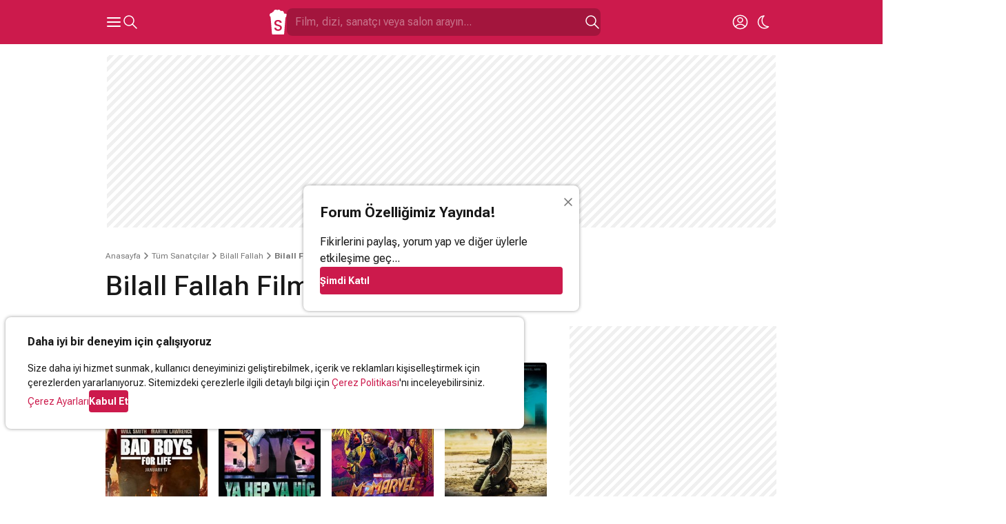

--- FILE ---
content_type: text/html; charset=utf-8
request_url: https://www.google.com/recaptcha/api2/aframe
body_size: 260
content:
<!DOCTYPE HTML><html><head><meta http-equiv="content-type" content="text/html; charset=UTF-8"></head><body><script nonce="5zyMyAp9SCGM4V_UeWmQNw">/** Anti-fraud and anti-abuse applications only. See google.com/recaptcha */ try{var clients={'sodar':'https://pagead2.googlesyndication.com/pagead/sodar?'};window.addEventListener("message",function(a){try{if(a.source===window.parent){var b=JSON.parse(a.data);var c=clients[b['id']];if(c){var d=document.createElement('img');d.src=c+b['params']+'&rc='+(localStorage.getItem("rc::a")?sessionStorage.getItem("rc::b"):"");window.document.body.appendChild(d);sessionStorage.setItem("rc::e",parseInt(sessionStorage.getItem("rc::e")||0)+1);localStorage.setItem("rc::h",'1769146843290');}}}catch(b){}});window.parent.postMessage("_grecaptcha_ready", "*");}catch(b){}</script></body></html>